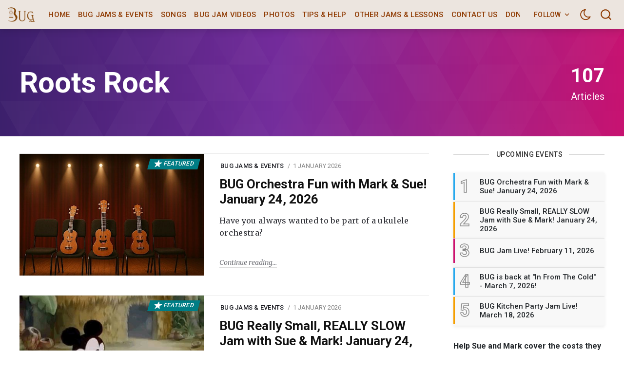

--- FILE ---
content_type: text/html; charset=utf-8
request_url: https://bytownukulele.ca/tag/roots-rock/
body_size: 16771
content:
<!DOCTYPE html>
<!--
    Design by:
    ——————————
        GODO FREDO
        ✉ https://godofredo.ninja
        ✎ @GodoFredoNinja
        ✈ Lima - Perú
-->
<html lang="en" data-theme="light">
<head>
    <meta charset="utf-8" />
    <meta http-equiv="X-UA-Compatible" content="IE=edge" />
    <title>roots rock - Bytown Ukulele Group</title>
    <meta name="HandheldFriendly" content="True" />
    <meta name="viewport" content="width=device-width, initial-scale=1">
    <link href="https://fonts.googleapis.com/css?family=Roboto:300,400,400i,500,700&display=swap" rel="stylesheet">
    <link href="https://fonts.googleapis.com/css?family=Merriweather:400,400i,700&display=swap" rel="stylesheet">
    <link rel="stylesheet" type="text/css" href="https://cdn.datatables.net/1.10.22/css/jquery.dataTables.css">
    <link rel="stylesheet" type="text/css" href="/assets/styles/main.css?v=e50321b783"/>
    <link rel="stylesheet" type="text/css" href="/assets/styles/custom.css?v=e50321b783"/>

    <link rel="icon" href="/favicon.png" type="image/png" />
    <link rel="canonical" href="https://bytownukulele.ca/tag/roots-rock/" />
    <meta name="referrer" content="no-referrer-when-downgrade" />
    <link rel="next" href="https://bytownukulele.ca/tag/roots-rock/page/2/" />
    
    <meta property="og:site_name" content="Bytown Ukulele Group" />
    <meta property="og:type" content="website" />
    <meta property="og:title" content="roots rock - Bytown Ukulele Group" />
    <meta property="og:description" content="The Bytown Ukulele Group (BUG) is one of the largest ukulele groups in Canada.  BUG meets monthly at Red Bird Live Music, 1165 Bank St., Ottawa, Ontario." />
    <meta property="og:url" content="https://bytownukulele.ca/tag/roots-rock/" />
    <meta property="og:image" content="https://bytownukulele.ca/content/images/2020/12/bug-at-lansdown.jpg" />
    <meta property="article:publisher" content="https://www.facebook.com/groups/109137109114053" />
    <meta name="twitter:card" content="summary_large_image" />
    <meta name="twitter:title" content="roots rock - Bytown Ukulele Group" />
    <meta name="twitter:description" content="The Bytown Ukulele Group (BUG) is one of the largest ukulele groups in Canada.  BUG meets monthly at Red Bird Live Music, 1165 Bank St., Ottawa, Ontario." />
    <meta name="twitter:url" content="https://bytownukulele.ca/tag/roots-rock/" />
    <meta name="twitter:image" content="https://bytownukulele.ca/content/images/2020/12/bug-at-lansdown.jpg" />
    <meta property="og:image:width" content="2048" />
    <meta property="og:image:height" content="1365" />
    
    <script type="application/ld+json">
{
    "@context": "https://schema.org",
    "@type": "Series",
    "publisher": {
        "@type": "Organization",
        "name": "Bytown Ukulele Group",
        "url": "https://bytownukulele.ca/",
        "logo": {
            "@type": "ImageObject",
            "url": "https://bytownukulele.ca/content/images/2020/12/menu-logo-bug.png"
        }
    },
    "url": "https://bytownukulele.ca/tag/roots-rock/",
    "name": "roots rock",
    "mainEntityOfPage": {
        "@type": "WebPage",
        "@id": "https://bytownukulele.ca/"
    }
}
    </script>

    <meta name="generator" content="Ghost 4.48" />
    <link rel="alternate" type="application/rss+xml" title="Bytown Ukulele Group" href="https://bytownukulele.ca/rss/" />
    
    <script defer src="/public/cards.min.js?v=e50321b783"></script>
    <link rel="stylesheet" type="text/css" href="/public/cards.min.css?v=e50321b783">
    <!-- Global site tag (gtag.js) - Google Analytics -->
<script async src="https://www.googletagmanager.com/gtag/js?id=UA-30670885-1"></script>
<script>
  window.dataLayer = window.dataLayer || [];
  function gtag(){dataLayer.push(arguments);}
  gtag('js', new Date());

  gtag('config', 'UA-30670885-1');
</script>
<style>:root {--ghost-accent-color: #15171A;}</style>

    <script>
        if (typeof(Storage) !== 'undefined') {
            var selectTheme = localStorage.getItem('selected-theme');
            if (selectTheme === 'dark') {
                document.documentElement.setAttribute('data-theme', 'dark')
            } else if (selectTheme === 'light') {
                document.documentElement.setAttribute('data-theme', 'light');
            }
        }
    </script>
</head>
<body class="is-tag">

    <div class="site-wrapper u-flexColumnTop">
        <header class="header u-sizeFullWidth u-flexCenter">
    <div class="header-wrap u-relative u-flexCenter u-flex--1">
        <a class="header-logo u-inlineBlock u-flex0" href="https://bytownukulele.ca">
                <img src="/content/images/size/w300/2020/12/menu-logo-bug.png" alt="Bytown Ukulele Group"/>
        </a>

        <nav class="mainMenu u-flex u-flex1 u-paddingLeft20 u-flexCenter u-hide-before-lg">
            <ul class="nav">
    <li class="nav-home"><a href="https://bytownukulele.ca/">Home</a></li>
    <li class="nav-bug-jams-events"><a href="https://bytownukulele.ca/events/">BUG Jams &amp; Events</a></li>
    <li class="nav-songs"><a href="https://bytownukulele.ca/songs/">Songs</a></li>
    <li class="nav-bug-jam-videos"><a href="https://bytownukulele.ca/jam-videos/">BUG Jam Videos</a></li>
    <li class="nav-photos"><a href="https://bytownukulele.ca/photos/">Photos</a></li>
    <li class="nav-tips-help"><a href="https://bytownukulele.ca/tips-help/">Tips &amp; Help</a></li>
    <li class="nav-other-jams-lessons"><a href="https://bytownukulele.ca/other-jams-and-lessons/">Other Jams &amp; Lessons</a></li>
    <li class="nav-contact-us"><a href="https://bytownukulele.ca/about/">Contact Us</a></li>
    <li class="nav-donate"><a href="https://www.paypal.com/donate/?hosted_button_id=UWA9UJ8BMNXVW">Donate</a></li>
</ul>

        </nav>

        <ul class="header-left u-flex0 u-flex u-flexEnd u-unstyled">
            <li class="dropdown u-hide-before-lg u-relative">
                <div class="hla u-fontSizeSmaller">Follow <svg class="icon icon--s top2"><use xlink:href="#icon-arrow"></use></svg></div>

                <div class="header-dropdown-menu drop-content u-absolute">
                    <div class="header-social-media drop-border js-social-media u-flex u-marginBottom30 u-paddingBottom20">
                        <a href="https://www.facebook.com/groups/109137109114053" title="Facebook groups/109137109114053" target="_blank" rel="noopener noreferrer"><svg class="icon"><use xlink:href="#icon-facebook"></use></svg></a>
                        
                    </div>

                </div>
            </li>

            <li><div class="js-dark-mode hla header-dark-mode">
                <svg class="icon icon--m icon--moon top2"><use xlink:href="#icon-moon"></use></svg>
                <svg class="icon icon--m icon--sunny top2 u-hide"><use xlink:href="#icon-sunny"></use></svg>
            </div></li>


            <li class="js-search-open search-toggle u-relative u-hide"><div class="hla"><svg class="icon icon--m top2"><use xlink:href="#icon-search"></use></svg></div></li>
            <li class="u-hide-after-lg" style="margin-right:-10px"><div class="hla menu-burger js-menu-toggle u-relative"><span></span><span></span><span></span></div></li>
        </ul>
    </div>
</header>

<aside class="sideNav u-absolute0 u-hide-after-lg">
    <div class="sideNav-wrap u-absolute0">
        <nav class="sideNav-item sideNav-menu u-fontSizeBase">
            <ul class="nav">
    <li class="nav-home"><a href="https://bytownukulele.ca/">Home</a></li>
    <li class="nav-bug-jams-events"><a href="https://bytownukulele.ca/events/">BUG Jams &amp; Events</a></li>
    <li class="nav-songs"><a href="https://bytownukulele.ca/songs/">Songs</a></li>
    <li class="nav-bug-jam-videos"><a href="https://bytownukulele.ca/jam-videos/">BUG Jam Videos</a></li>
    <li class="nav-photos"><a href="https://bytownukulele.ca/photos/">Photos</a></li>
    <li class="nav-tips-help"><a href="https://bytownukulele.ca/tips-help/">Tips &amp; Help</a></li>
    <li class="nav-other-jams-lessons"><a href="https://bytownukulele.ca/other-jams-and-lessons/">Other Jams &amp; Lessons</a></li>
    <li class="nav-contact-us"><a href="https://bytownukulele.ca/about/">Contact Us</a></li>
    <li class="nav-donate"><a href="https://www.paypal.com/donate/?hosted_button_id=UWA9UJ8BMNXVW">Donate</a></li>
</ul>

        </nav>


        <div class="sideNav-item sideNav-follow u-flex u-flexContentAround js-social-media">
            <a title="Facebook groups/109137109114053" href="https://www.facebook.com/groups/109137109114053" target="_blank" rel="noopener noreferrer"><svg class="icon"><use xlink:href="#icon-facebook"></use></svg></a>
            
        </div>
    </div>
</aside>
        <main class="site-main pb4">




<div class="site-category u-bgGradient u-relative u-textAlignCenter u-flexCenter u-marginBottom30 u-textColorWhite">
        <img class="u-absolute u-image zindex2 u-block blur-up" src="/assets/images/tag-bg.svg?v=e50321b783" alt="Background of Tag">

    <div class="site-category-body u-relative extreme-container zindex3 u-fontSize20 u-flexCenter u-block-before-lg">
        <div class="site-category-header u-flex1">
            <h1 class="site-category-title u-fontSizeJumbo u-md-fontSize36 u-textCapitalize u-textColorWhite">roots rock</h1>
            
        </div>
        <div class="site-category-count u-flex0 u-marginTop30">
            <div class="u-textAlignCenter u-inlineBlock">
                <span class="site-category-post-count u-block u-fontSize40 u-md-fontSizeLarger u-fontWeightBold">107</span> Articles
            </div>
        </div>
    </div>
</div>


<section class="extreme-container">
    <div class="row">
    <div class="col col-left story-feed">
        <div class="story-feed-content">


                    


<hr class="hr-list">
<article class="story u-block-before-md u-flex u-relative">
    <a href="/events/bug-orchestra-session-with-mark-sue/" class="story-image u-relative u-overflowHidden u-bgGray image-hover">
            <img class="story-img u-absolute0 u-image u-block lazyload blur-up"
                src="/content/images/size/w600/2026/01/orchestra.JPG"
                srcset="/content/images/size/w30/2026/01/orchestra.JPG"
                data-srcset="/content/images/size/w300/2026/01/orchestra.JPG 300w,/content/images/size/w600/2026/01/orchestra.JPG 600w"
                data-sizes="(max-width: 1000px) 400px, 600px"
                alt="BUG Orchestra Fun with Mark &amp; Sue! January 24, 2026"
            />

        <span class="u-meta-featured  u-oblique u-absolute"><svg class="icon icon--s top2"><use xlink:href="#icon-star"></use></svg> Featured</span>
    </a>

    <div class="story-body u-flexColumn u-relative">
        <div class="flow-meta u-fontSize13 text-muted">

    
        <a href="/tag/events/" class="flow-meta-cat u-lineHeight1 u-fontWeightMedium u-textUppercase u-relative zindex4">BUG Jams &amp; Events</a>
        <span class="separate"></span>
    

    <span><time class="datetime u-textUppercase" datetime=" 2026-01-01 ">1 January 2026</time></span>
</div>

        <h2 class="story-title u-fontSize26 u-lineHeightTight title-hover"><a href="/events/bug-orchestra-session-with-mark-sue/" class="u-block">BUG Orchestra Fun with Mark &amp; Sue! January 24, 2026</a></h2>
        <div class="story-lower u-relative u-overflowHidden u-flexColumnTop"><a href="/events/bug-orchestra-session-with-mark-sue/" class="story-excerpt u-block">Have you always wanted to be part of a ukulele orchestra?</a></div>
        <footer class="story-footer u-fontSizeSmaller"><a href="/events/bug-orchestra-session-with-mark-sue/" class="more-link">Continue reading</a></footer>
    </div>
</article>

                    


<hr class="hr-list">
<article class="story u-block-before-md u-flex u-relative">
    <a href="/events/bug-really-small-really-slow-jam-with-sue-mark-january-24-2026/" class="story-image u-relative u-overflowHidden u-bgGray image-hover">
            <img class="story-img u-absolute0 u-image u-block lazyload blur-up"
                src="/content/images/size/w600/2026/01/slow-jam-mickey.jpg"
                srcset="/content/images/size/w30/2026/01/slow-jam-mickey.jpg"
                data-srcset="/content/images/size/w300/2026/01/slow-jam-mickey.jpg 300w,/content/images/size/w600/2026/01/slow-jam-mickey.jpg 600w"
                data-sizes="(max-width: 1000px) 400px, 600px"
                alt="BUG Really Small, REALLY SLOW Jam with Sue &amp; Mark! January 24, 2026"
            />

        <span class="u-meta-featured  u-oblique u-absolute"><svg class="icon icon--s top2"><use xlink:href="#icon-star"></use></svg> Featured</span>
    </a>

    <div class="story-body u-flexColumn u-relative">
        <div class="flow-meta u-fontSize13 text-muted">

    
        <a href="/tag/events/" class="flow-meta-cat u-lineHeight1 u-fontWeightMedium u-textUppercase u-relative zindex4">BUG Jams &amp; Events</a>
        <span class="separate"></span>
    

    <span><time class="datetime u-textUppercase" datetime=" 2026-01-01 ">1 January 2026</time></span>
</div>

        <h2 class="story-title u-fontSize26 u-lineHeightTight title-hover"><a href="/events/bug-really-small-really-slow-jam-with-sue-mark-january-24-2026/" class="u-block">BUG Really Small, REALLY SLOW Jam with Sue &amp; Mark! January 24, 2026</a></h2>
        <div class="story-lower u-relative u-overflowHidden u-flexColumnTop"><a href="/events/bug-really-small-really-slow-jam-with-sue-mark-january-24-2026/" class="story-excerpt u-block">Beginners! Mark and I are holding a ukulele slow jam in our home. Come join us!</a></div>
        <footer class="story-footer u-fontSizeSmaller"><a href="/events/bug-really-small-really-slow-jam-with-sue-mark-january-24-2026/" class="more-link">Continue reading</a></footer>
    </div>
</article>

                    


<hr class="hr-list">
<article class="story u-block-before-md u-flex u-relative">
    <a href="/events/bug-jam-live-february-11-2026/" class="story-image u-relative u-overflowHidden u-bgGray image-hover">
            <img class="story-img u-absolute0 u-image u-block lazyload blur-up"
                src="/content/images/size/w600/2026/01/IMG_1639.JPG"
                srcset="/content/images/size/w30/2026/01/IMG_1639.JPG"
                data-srcset="/content/images/size/w300/2026/01/IMG_1639.JPG 300w,/content/images/size/w600/2026/01/IMG_1639.JPG 600w"
                data-sizes="(max-width: 1000px) 400px, 600px"
                alt="BUG Jam Live! February 11, 2026"
            />

        <span class="u-meta-featured  u-oblique u-absolute"><svg class="icon icon--s top2"><use xlink:href="#icon-star"></use></svg> Featured</span>
    </a>

    <div class="story-body u-flexColumn u-relative">
        <div class="flow-meta u-fontSize13 text-muted">

    
        <a href="/tag/bug-jam-02-26/" class="flow-meta-cat u-lineHeight1 u-fontWeightMedium u-textUppercase u-relative zindex4">BUG Jam 02/26</a>
        <span class="separate"></span>
    

    <span><time class="datetime u-textUppercase" datetime=" 2026-01-01 ">1 January 2026</time></span>
</div>

        <h2 class="story-title u-fontSize26 u-lineHeightTight title-hover"><a href="/events/bug-jam-live-february-11-2026/" class="u-block">BUG Jam Live! February 11, 2026</a></h2>
        <div class="story-lower u-relative u-overflowHidden u-flexColumnTop"><a href="/events/bug-jam-live-february-11-2026/" class="story-excerpt u-block">Join us for an evening of ukulele songs and revelry! It's FUN and you don’t need to be any good.</a></div>
        <footer class="story-footer u-fontSizeSmaller"><a href="/events/bug-jam-live-february-11-2026/" class="more-link">Continue reading</a></footer>
    </div>
</article>

                    


<hr class="hr-list">
<article class="story u-block-before-md u-flex u-relative">
    <a href="/events/bug-is-back-at-in-from-the-cold-march-7-2026/" class="story-image u-relative u-overflowHidden u-bgGray image-hover">
            <img class="story-img u-absolute0 u-image u-block lazyload blur-up"
                src="/content/images/size/w600/2026/01/DSC_0523.jpg"
                srcset="/content/images/size/w30/2026/01/DSC_0523.jpg"
                data-srcset="/content/images/size/w300/2026/01/DSC_0523.jpg 300w,/content/images/size/w600/2026/01/DSC_0523.jpg 600w"
                data-sizes="(max-width: 1000px) 400px, 600px"
                alt="BUG is back at &quot;In From The Cold&quot; - March 7, 2026!"
            />

        <span class="u-meta-featured  u-oblique u-absolute"><svg class="icon icon--s top2"><use xlink:href="#icon-star"></use></svg> Featured</span>
    </a>

    <div class="story-body u-flexColumn u-relative">
        <div class="flow-meta u-fontSize13 text-muted">

    
        <a href="/tag/bug-jam-07-03-26/" class="flow-meta-cat u-lineHeight1 u-fontWeightMedium u-textUppercase u-relative zindex4">BUG Jam 07/03/26</a>
        <span class="separate"></span>
    

    <span><time class="datetime u-textUppercase" datetime=" 2026-01-01 ">1 January 2026</time></span>
</div>

        <h2 class="story-title u-fontSize26 u-lineHeightTight title-hover"><a href="/events/bug-is-back-at-in-from-the-cold-march-7-2026/" class="u-block">BUG is back at &quot;In From The Cold&quot; - March 7, 2026!</a></h2>
        <div class="story-lower u-relative u-overflowHidden u-flexColumnTop"><a href="/events/bug-is-back-at-in-from-the-cold-march-7-2026/" class="story-excerpt u-block">This has been a favourite BUG outing since 2011!</a></div>
        <footer class="story-footer u-fontSizeSmaller"><a href="/events/bug-is-back-at-in-from-the-cold-march-7-2026/" class="more-link">Continue reading</a></footer>
    </div>
</article>

                    


<hr class="hr-list">
<article class="story u-block-before-md u-flex u-relative">
    <a href="/events/bug-kitchen-party-jam-live-march-18-2026/" class="story-image u-relative u-overflowHidden u-bgGray image-hover">
            <img class="story-img u-absolute0 u-image u-block lazyload blur-up"
                src="/content/images/size/w600/2026/01/Coming-Soon-April-1.jpg"
                srcset="/content/images/size/w30/2026/01/Coming-Soon-April-1.jpg"
                data-srcset="/content/images/size/w300/2026/01/Coming-Soon-April-1.jpg 300w,/content/images/size/w600/2026/01/Coming-Soon-April-1.jpg 600w"
                data-sizes="(max-width: 1000px) 400px, 600px"
                alt="BUG Kitchen Party Jam Live! March 18, 2026"
            />

        <span class="u-meta-featured  u-oblique u-absolute"><svg class="icon icon--s top2"><use xlink:href="#icon-star"></use></svg> Featured</span>
    </a>

    <div class="story-body u-flexColumn u-relative">
        <div class="flow-meta u-fontSize13 text-muted">

    
        <a href="/tag/bug-jam-03-26/" class="flow-meta-cat u-lineHeight1 u-fontWeightMedium u-textUppercase u-relative zindex4">BUG Jam 03/26</a>
        <span class="separate"></span>
    

    <span><time class="datetime u-textUppercase" datetime=" 2026-01-01 ">1 January 2026</time></span>
</div>

        <h2 class="story-title u-fontSize26 u-lineHeightTight title-hover"><a href="/events/bug-kitchen-party-jam-live-march-18-2026/" class="u-block">BUG Kitchen Party Jam Live! March 18, 2026</a></h2>
        <div class="story-lower u-relative u-overflowHidden u-flexColumnTop"><a href="/events/bug-kitchen-party-jam-live-march-18-2026/" class="story-excerpt u-block">Join us for an evening of ukulele songs and shenanigans! It's FUN and you don’t need to be any good.</a></div>
        <footer class="story-footer u-fontSizeSmaller"><a href="/events/bug-kitchen-party-jam-live-march-18-2026/" class="more-link">Continue reading</a></footer>
    </div>
</article>

                    


<hr class="hr-list">
<article class="story u-block-before-md u-flex u-relative">
    <a href="/events/bug-jam-live-april-15-2026/" class="story-image u-relative u-overflowHidden u-bgGray image-hover">
            <img class="story-img u-absolute0 u-image u-block lazyload blur-up"
                src="/content/images/size/w600/2026/01/images-e.jpg"
                srcset="/content/images/size/w30/2026/01/images-e.jpg"
                data-srcset="/content/images/size/w300/2026/01/images-e.jpg 300w,/content/images/size/w600/2026/01/images-e.jpg 600w"
                data-sizes="(max-width: 1000px) 400px, 600px"
                alt="BUG Jam Live! April 15, 2026"
            />

        <span class="u-meta-featured  u-oblique u-absolute"><svg class="icon icon--s top2"><use xlink:href="#icon-star"></use></svg> Featured</span>
    </a>

    <div class="story-body u-flexColumn u-relative">
        <div class="flow-meta u-fontSize13 text-muted">

    
        <a href="/tag/bug-jam-04-26/" class="flow-meta-cat u-lineHeight1 u-fontWeightMedium u-textUppercase u-relative zindex4">BUG Jam  04/26</a>
        <span class="separate"></span>
    

    <span><time class="datetime u-textUppercase" datetime=" 2026-01-01 ">1 January 2026</time></span>
</div>

        <h2 class="story-title u-fontSize26 u-lineHeightTight title-hover"><a href="/events/bug-jam-live-april-15-2026/" class="u-block">BUG Jam Live! April 15, 2026</a></h2>
        <div class="story-lower u-relative u-overflowHidden u-flexColumnTop"><a href="/events/bug-jam-live-april-15-2026/" class="story-excerpt u-block"></a></div>
        <footer class="story-footer u-fontSizeSmaller"><a href="/events/bug-jam-live-april-15-2026/" class="more-link">Continue reading</a></footer>
    </div>
</article>

                    


<hr class="hr-list">
<article class="story u-block-before-md u-flex u-relative">
    <a href="/photos/bug-jam-live-photos-december-2025/" class="story-image u-relative u-overflowHidden u-bgGray image-hover">
            <img class="story-img u-absolute0 u-image u-block lazyload blur-up"
                src="/content/images/size/w600/2025/12/1000010195-1.jpg"
                srcset="/content/images/size/w30/2025/12/1000010195-1.jpg"
                data-srcset="/content/images/size/w300/2025/12/1000010195-1.jpg 300w,/content/images/size/w600/2025/12/1000010195-1.jpg 600w"
                data-sizes="(max-width: 1000px) 400px, 600px"
                alt="BUG Jam Live! Photos - December 2025"
            />

        <span class="u-meta-featured  u-oblique u-absolute"><svg class="icon icon--s top2"><use xlink:href="#icon-star"></use></svg> Featured</span>
    </a>

    <div class="story-body u-flexColumn u-relative">
        <div class="flow-meta u-fontSize13 text-muted">

    
        <a href="/tag/photos/" class="flow-meta-cat u-lineHeight1 u-fontWeightMedium u-textUppercase u-relative zindex4">Photos</a>
        <span class="separate"></span>
    

    <span><time class="datetime u-textUppercase" datetime=" 2025-12-10 ">10 December 2025</time></span>
</div>

        <h2 class="story-title u-fontSize26 u-lineHeightTight title-hover"><a href="/photos/bug-jam-live-photos-december-2025/" class="u-block">BUG Jam Live! Photos - December 2025</a></h2>
        <div class="story-lower u-relative u-overflowHidden u-flexColumnTop"><a href="/photos/bug-jam-live-photos-december-2025/" class="story-excerpt u-block">So much ukulele fun on a beautiful, snowy winter night! Fabulous festive outfits, a terrific dessert buffet, and outstanding, enthusiastic singing from all of you!</a></div>
        <footer class="story-footer u-fontSizeSmaller"><a href="/photos/bug-jam-live-photos-december-2025/" class="more-link">Continue reading</a></footer>
    </div>
</article>

                    


<hr class="hr-list">
<article class="story u-block-before-md u-flex u-relative">
    <a href="/photos/bug-jam-live-red-bird-april-2025-2/" class="story-image u-relative u-overflowHidden u-bgGray image-hover">
            <img class="story-img u-absolute0 u-image u-block lazyload blur-up"
                src="/content/images/size/w600/2025/04/PXL_20250417_015807228-1.jpg"
                srcset="/content/images/size/w30/2025/04/PXL_20250417_015807228-1.jpg"
                data-srcset="/content/images/size/w300/2025/04/PXL_20250417_015807228-1.jpg 300w,/content/images/size/w600/2025/04/PXL_20250417_015807228-1.jpg 600w"
                data-sizes="(max-width: 1000px) 400px, 600px"
                alt="BUG Jam Live @ Red Bird April 2025"
            />

        <span class="u-meta-featured  u-oblique u-absolute"><svg class="icon icon--s top2"><use xlink:href="#icon-star"></use></svg> Featured</span>
    </a>

    <div class="story-body u-flexColumn u-relative">
        <div class="flow-meta u-fontSize13 text-muted">

    
        <a href="/tag/photos/" class="flow-meta-cat u-lineHeight1 u-fontWeightMedium u-textUppercase u-relative zindex4">Photos</a>
        <span class="separate"></span>
    

    <span><time class="datetime u-textUppercase" datetime=" 2025-04-17 ">17 April 2025</time></span>
</div>

        <h2 class="story-title u-fontSize26 u-lineHeightTight title-hover"><a href="/photos/bug-jam-live-red-bird-april-2025-2/" class="u-block">BUG Jam Live @ Red Bird April 2025</a></h2>
        <div class="story-lower u-relative u-overflowHidden u-flexColumnTop"><a href="/photos/bug-jam-live-red-bird-april-2025-2/" class="story-excerpt u-block"></a></div>
        <footer class="story-footer u-fontSizeSmaller"><a href="/photos/bug-jam-live-red-bird-april-2025-2/" class="more-link">Continue reading</a></footer>
    </div>
</article>

                    


<hr class="hr-list">
<article class="story u-block-before-md u-flex u-relative">
    <a href="/songs/love-is-a-rose/" class="story-image u-relative u-overflowHidden u-bgGray image-hover">
            <div class="u-absolute0 u-bgCover u-block" style="background-image:url(/assets/images/not-image.jpg?v=e50321b783)"></div>

        
    </a>

    <div class="story-body u-flexColumn u-relative">
        <div class="flow-meta u-fontSize13 text-muted">

    
        <a href="/tag/songs/" class="flow-meta-cat u-lineHeight1 u-fontWeightMedium u-textUppercase u-relative zindex4">Songs</a>
        <span class="separate"></span>
    

    <span><time class="datetime u-textUppercase" datetime=" 2024-06-26 ">26 June 2024</time></span>
</div>

        <h2 class="story-title u-fontSize26 u-lineHeightTight title-hover"><a href="/songs/love-is-a-rose/" class="u-block">Love Is A Rose</a></h2>
        <div class="story-lower u-relative u-overflowHidden u-flexColumnTop"><a href="/songs/love-is-a-rose/" class="story-excerpt u-block">"Love Is a Rose" is a song written and composed by Canadian singer-songwriter, Neil Young. It first became popular in 1975 when Linda Ronstadt had a country hit with her version.</a></div>
        <footer class="story-footer u-fontSizeSmaller"><a href="/songs/love-is-a-rose/" class="more-link">Continue reading</a></footer>
    </div>
</article>

                    


<hr class="hr-list">
<article class="story u-block-before-md u-flex u-relative">
    <a href="/songs/when-i-go-away/" class="story-image u-relative u-overflowHidden u-bgGray image-hover">
            <div class="u-absolute0 u-bgCover u-block" style="background-image:url(/assets/images/not-image.jpg?v=e50321b783)"></div>

        
    </a>

    <div class="story-body u-flexColumn u-relative">
        <div class="flow-meta u-fontSize13 text-muted">

    
        <a href="/tag/songs/" class="flow-meta-cat u-lineHeight1 u-fontWeightMedium u-textUppercase u-relative zindex4">Songs</a>
        <span class="separate"></span>
    

    <span><time class="datetime u-textUppercase" datetime=" 2023-07-15 ">15 July 2023</time></span>
</div>

        <h2 class="story-title u-fontSize26 u-lineHeightTight title-hover"><a href="/songs/when-i-go-away/" class="u-block">When I Go Away</a></h2>
        <div class="story-lower u-relative u-overflowHidden u-flexColumnTop"><a href="/songs/when-i-go-away/" class="story-excerpt u-block">"When I Go Away" was written by Larry Campbell in 2003, loosely based on a traditional folk dirge. The songs was covered by Levon Helm on his 2009 album "Electric Dirt" which was produced by Campbell.</a></div>
        <footer class="story-footer u-fontSizeSmaller"><a href="/songs/when-i-go-away/" class="more-link">Continue reading</a></footer>
    </div>
</article>

                    


<hr class="hr-list">
<article class="story u-block-before-md u-flex u-relative">
    <a href="/songs/jesus-etc/" class="story-image u-relative u-overflowHidden u-bgGray image-hover">
            <div class="u-absolute0 u-bgCover u-block" style="background-image:url(/assets/images/not-image.jpg?v=e50321b783)"></div>

        
    </a>

    <div class="story-body u-flexColumn u-relative">
        <div class="flow-meta u-fontSize13 text-muted">

    
        <a href="/tag/songs/" class="flow-meta-cat u-lineHeight1 u-fontWeightMedium u-textUppercase u-relative zindex4">Songs</a>
        <span class="separate"></span>
    

    <span><time class="datetime u-textUppercase" datetime=" 2023-06-26 ">26 June 2023</time></span>
</div>

        <h2 class="story-title u-fontSize26 u-lineHeightTight title-hover"><a href="/songs/jesus-etc/" class="u-block">Jesus, Etc.</a></h2>
        <div class="story-lower u-relative u-overflowHidden u-flexColumnTop"><a href="/songs/jesus-etc/" class="story-excerpt u-block">"Jesus, Etc." is from the fourth studio album by American rock band Wilco, first released commercially on April 23, 2002, though released on the band's website on September 18, 2001.</a></div>
        <footer class="story-footer u-fontSizeSmaller"><a href="/songs/jesus-etc/" class="more-link">Continue reading</a></footer>
    </div>
</article>

                    


<hr class="hr-list">
<article class="story u-block-before-md u-flex u-relative">
    <a href="/songs/california-stars/" class="story-image u-relative u-overflowHidden u-bgGray image-hover">
            <div class="u-absolute0 u-bgCover u-block" style="background-image:url(/assets/images/not-image.jpg?v=e50321b783)"></div>

        
    </a>

    <div class="story-body u-flexColumn u-relative">
        <div class="flow-meta u-fontSize13 text-muted">

    
        <a href="/tag/songs/" class="flow-meta-cat u-lineHeight1 u-fontWeightMedium u-textUppercase u-relative zindex4">Songs</a>
        <span class="separate"></span>
    

    <span><time class="datetime u-textUppercase" datetime=" 2023-05-04 ">4 May 2023</time></span>
</div>

        <h2 class="story-title u-fontSize26 u-lineHeightTight title-hover"><a href="/songs/california-stars/" class="u-block">California Stars</a></h2>
        <div class="story-lower u-relative u-overflowHidden u-flexColumnTop"><a href="/songs/california-stars/" class="story-excerpt u-block">"California Stars" is from the 1998 album "Mermaid Avenue" of previously unheard lyrics written by American folk singer Woody Guthrie, put to music written and performed by British singer Billy Bragg and the American band Wilco.</a></div>
        <footer class="story-footer u-fontSizeSmaller"><a href="/songs/california-stars/" class="more-link">Continue reading</a></footer>
    </div>
</article>

                    


<hr class="hr-list">
<article class="story u-block-before-md u-flex u-relative">
    <a href="/songs/ramblin-man/" class="story-image u-relative u-overflowHidden u-bgGray image-hover">
            <div class="u-absolute0 u-bgCover u-block" style="background-image:url(/assets/images/not-image.jpg?v=e50321b783)"></div>

        
    </a>

    <div class="story-body u-flexColumn u-relative">
        <div class="flow-meta u-fontSize13 text-muted">

    
        <a href="/tag/songs/" class="flow-meta-cat u-lineHeight1 u-fontWeightMedium u-textUppercase u-relative zindex4">Songs</a>
        <span class="separate"></span>
    

    <span><time class="datetime u-textUppercase" datetime=" 2023-01-03 ">3 January 2023</time></span>
</div>

        <h2 class="story-title u-fontSize26 u-lineHeightTight title-hover"><a href="/songs/ramblin-man/" class="u-block">Ramblin&#x27; Man</a></h2>
        <div class="story-lower u-relative u-overflowHidden u-flexColumnTop"><a href="/songs/ramblin-man/" class="story-excerpt u-block">"Ramblin Man" is a song by American rock band The Allman Brothers Band, released in August 1973 as the lead single from the group's fourth studio album, Brothers and Sisters (1973). Written and sung by guitarist Dickey Betts, the song was inspired by a 1951 song of the same name by Hank Williams.</a></div>
        <footer class="story-footer u-fontSizeSmaller"><a href="/songs/ramblin-man/" class="more-link">Continue reading</a></footer>
    </div>
</article>

                    


<hr class="hr-list">
<article class="story u-block-before-md u-flex u-relative">
    <a href="/songs/merry-christmas-from-the-family/" class="story-image u-relative u-overflowHidden u-bgGray image-hover">
            <div class="u-absolute0 u-bgCover u-block" style="background-image:url(/assets/images/not-image.jpg?v=e50321b783)"></div>

        
    </a>

    <div class="story-body u-flexColumn u-relative">
        <div class="flow-meta u-fontSize13 text-muted">

    
        <a href="/tag/songs/" class="flow-meta-cat u-lineHeight1 u-fontWeightMedium u-textUppercase u-relative zindex4">Songs</a>
        <span class="separate"></span>
    

    <span><time class="datetime u-textUppercase" datetime=" 2022-12-02 ">2 December 2022</time></span>
</div>

        <h2 class="story-title u-fontSize26 u-lineHeightTight title-hover"><a href="/songs/merry-christmas-from-the-family/" class="u-block">Merry Christmas From The Family</a></h2>
        <div class="story-lower u-relative u-overflowHidden u-flexColumnTop"><a href="/songs/merry-christmas-from-the-family/" class="story-excerpt u-block">'"Merry Christmas from the Family" is a holiday song written by alternative country artist Robert Earl Keen.</a></div>
        <footer class="story-footer u-fontSizeSmaller"><a href="/songs/merry-christmas-from-the-family/" class="more-link">Continue reading</a></footer>
    </div>
</article>

                    


<hr class="hr-list">
<article class="story u-block-before-md u-flex u-relative">
    <a href="/songs/abracadabra/" class="story-image u-relative u-overflowHidden u-bgGray image-hover">
            <div class="u-absolute0 u-bgCover u-block" style="background-image:url(/assets/images/not-image.jpg?v=e50321b783)"></div>

        
    </a>

    <div class="story-body u-flexColumn u-relative">
        <div class="flow-meta u-fontSize13 text-muted">

    
        <a href="/tag/songs/" class="flow-meta-cat u-lineHeight1 u-fontWeightMedium u-textUppercase u-relative zindex4">Songs</a>
        <span class="separate"></span>
    

    <span><time class="datetime u-textUppercase" datetime=" 2021-07-30 ">30 July 2021</time></span>
</div>

        <h2 class="story-title u-fontSize26 u-lineHeightTight title-hover"><a href="/songs/abracadabra/" class="u-block">Abracadabra</a></h2>
        <div class="story-lower u-relative u-overflowHidden u-flexColumnTop"><a href="/songs/abracadabra/" class="story-excerpt u-block">"Abracadabra" is a song by American rock group Steve Miller Band, written by Steve Miller. The song was released as the first single from the 1982 album of the same name the same year.</a></div>
        <footer class="story-footer u-fontSizeSmaller"><a href="/songs/abracadabra/" class="more-link">Continue reading</a></footer>
    </div>
</article>

                    


<hr class="hr-list">
<article class="story u-block-before-md u-flex u-relative">
    <a href="/songs/dont-let-us-get-sick/" class="story-image u-relative u-overflowHidden u-bgGray image-hover">
            <div class="u-absolute0 u-bgCover u-block" style="background-image:url(/assets/images/not-image.jpg?v=e50321b783)"></div>

        
    </a>

    <div class="story-body u-flexColumn u-relative">
        <div class="flow-meta u-fontSize13 text-muted">

    
        <a href="/tag/songs/" class="flow-meta-cat u-lineHeight1 u-fontWeightMedium u-textUppercase u-relative zindex4">Songs</a>
        <span class="separate"></span>
    

    <span><time class="datetime u-textUppercase" datetime=" 2020-04-21 ">21 April 2020</time></span>
</div>

        <h2 class="story-title u-fontSize26 u-lineHeightTight title-hover"><a href="/songs/dont-let-us-get-sick/" class="u-block">Don&#x27;t Let Us Get Sick</a></h2>
        <div class="story-lower u-relative u-overflowHidden u-flexColumnTop"><a href="/songs/dont-let-us-get-sick/" class="story-excerpt u-block">American singer-songwriter, Warren Zevon, included “Don’t Let Us Get Sick” on his 2000 album, Life’ll Kill Ya.</a></div>
        <footer class="story-footer u-fontSizeSmaller"><a href="/songs/dont-let-us-get-sick/" class="more-link">Continue reading</a></footer>
    </div>
</article>

                    


<hr class="hr-list">
<article class="story u-block-before-md u-flex u-relative">
    <a href="/songs/aragon-mill/" class="story-image u-relative u-overflowHidden u-bgGray image-hover">
            <div class="u-absolute0 u-bgCover u-block" style="background-image:url(/assets/images/not-image.jpg?v=e50321b783)"></div>

        
    </a>

    <div class="story-body u-flexColumn u-relative">
        <div class="flow-meta u-fontSize13 text-muted">

    
        <a href="/tag/songs/" class="flow-meta-cat u-lineHeight1 u-fontWeightMedium u-textUppercase u-relative zindex4">Songs</a>
        <span class="separate"></span>
    

    <span><time class="datetime u-textUppercase" datetime=" 2020-03-05 ">5 March 2020</time></span>
</div>

        <h2 class="story-title u-fontSize26 u-lineHeightTight title-hover"><a href="/songs/aragon-mill/" class="u-block">Aragon Mill</a></h2>
        <div class="story-lower u-relative u-overflowHidden u-flexColumnTop"><a href="/songs/aragon-mill/" class="story-excerpt u-block">DOWNLOAD THE SONGSHEETAragon Mill (WORD) Aragon Mill (PDF) See a cover/adaptation of this song which was retitled "Belfast Mill" on our SONGS page. Si</a></div>
        <footer class="story-footer u-fontSizeSmaller"><a href="/songs/aragon-mill/" class="more-link">Continue reading</a></footer>
    </div>
</article>

                    


<hr class="hr-list">
<article class="story u-block-before-md u-flex u-relative">
    <a href="/songs/early-morning-rain/" class="story-image u-relative u-overflowHidden u-bgGray image-hover">
            <div class="u-absolute0 u-bgCover u-block" style="background-image:url(/assets/images/not-image.jpg?v=e50321b783)"></div>

        
    </a>

    <div class="story-body u-flexColumn u-relative">
        <div class="flow-meta u-fontSize13 text-muted">

    
        <a href="/tag/songs/" class="flow-meta-cat u-lineHeight1 u-fontWeightMedium u-textUppercase u-relative zindex4">Songs</a>
        <span class="separate"></span>
    

    <span><time class="datetime u-textUppercase" datetime=" 2019-10-27 ">27 October 2019</time></span>
</div>

        <h2 class="story-title u-fontSize26 u-lineHeightTight title-hover"><a href="/songs/early-morning-rain/" class="u-block">Early Morning Rain</a></h2>
        <div class="story-lower u-relative u-overflowHidden u-flexColumnTop"><a href="/songs/early-morning-rain/" class="story-excerpt u-block">"Early Morning Rain" is a song written by Gordon Lightfoot in the summer of 1964.</a></div>
        <footer class="story-footer u-fontSizeSmaller"><a href="/songs/early-morning-rain/" class="more-link">Continue reading</a></footer>
    </div>
</article>

                    


<hr class="hr-list">
<article class="story u-block-before-md u-flex u-relative">
    <a href="/songs/for-what-its-worth/" class="story-image u-relative u-overflowHidden u-bgGray image-hover">
            <div class="u-absolute0 u-bgCover u-block" style="background-image:url(/assets/images/not-image.jpg?v=e50321b783)"></div>

        
    </a>

    <div class="story-body u-flexColumn u-relative">
        <div class="flow-meta u-fontSize13 text-muted">

    
        <a href="/tag/songs/" class="flow-meta-cat u-lineHeight1 u-fontWeightMedium u-textUppercase u-relative zindex4">Songs</a>
        <span class="separate"></span>
    

    <span><time class="datetime u-textUppercase" datetime=" 2019-09-05 ">5 September 2019</time></span>
</div>

        <h2 class="story-title u-fontSize26 u-lineHeightTight title-hover"><a href="/songs/for-what-its-worth/" class="u-block">For What It&#x27;s Worth</a></h2>
        <div class="story-lower u-relative u-overflowHidden u-flexColumnTop"><a href="/songs/for-what-its-worth/" class="story-excerpt u-block">"For What It's Worth" is a song written by Stephen Stills and recorded by Buffalo Springfield in 1966.</a></div>
        <footer class="story-footer u-fontSizeSmaller"><a href="/songs/for-what-its-worth/" class="more-link">Continue reading</a></footer>
    </div>
</article>

                    


<hr class="hr-list">
<article class="story u-block-before-md u-flex u-relative">
    <a href="/songs/i-just-want-to-dance-with-you/" class="story-image u-relative u-overflowHidden u-bgGray image-hover">
            <div class="u-absolute0 u-bgCover u-block" style="background-image:url(/assets/images/not-image.jpg?v=e50321b783)"></div>

        
    </a>

    <div class="story-body u-flexColumn u-relative">
        <div class="flow-meta u-fontSize13 text-muted">

    
        <a href="/tag/songs/" class="flow-meta-cat u-lineHeight1 u-fontWeightMedium u-textUppercase u-relative zindex4">Songs</a>
        <span class="separate"></span>
    

    <span><time class="datetime u-textUppercase" datetime=" 2019-02-01 ">1 February 2019</time></span>
</div>

        <h2 class="story-title u-fontSize26 u-lineHeightTight title-hover"><a href="/songs/i-just-want-to-dance-with-you/" class="u-block">I Just Want To Dance With You</a></h2>
        <div class="story-lower u-relative u-overflowHidden u-flexColumnTop"><a href="/songs/i-just-want-to-dance-with-you/" class="story-excerpt u-block">"I Just Want To Dance With You" was written by John Prine and Roger Cook and was first released by John Prine  in 1986 on his German Afternoons album. It was covered by The Wigs, Tamra Rosanes with John Prine, Hubbas, George Strait and other artists.</a></div>
        <footer class="story-footer u-fontSizeSmaller"><a href="/songs/i-just-want-to-dance-with-you/" class="more-link">Continue reading</a></footer>
    </div>
</article>

                    


<hr class="hr-list">
<article class="story u-block-before-md u-flex u-relative">
    <a href="/songs/christmas-all-over-again/" class="story-image u-relative u-overflowHidden u-bgGray image-hover">
            <div class="u-absolute0 u-bgCover u-block" style="background-image:url(/assets/images/not-image.jpg?v=e50321b783)"></div>

        
    </a>

    <div class="story-body u-flexColumn u-relative">
        <div class="flow-meta u-fontSize13 text-muted">

    
        <a href="/tag/songs/" class="flow-meta-cat u-lineHeight1 u-fontWeightMedium u-textUppercase u-relative zindex4">Songs</a>
        <span class="separate"></span>
    

    <span><time class="datetime u-textUppercase" datetime=" 2018-12-06 ">6 December 2018</time></span>
</div>

        <h2 class="story-title u-fontSize26 u-lineHeightTight title-hover"><a href="/songs/christmas-all-over-again/" class="u-block">Christmas All Over Again</a></h2>
        <div class="story-lower u-relative u-overflowHidden u-flexColumnTop"><a href="/songs/christmas-all-over-again/" class="story-excerpt u-block">"Christmas All Over Again" is a song by Tom Petty and the Heartbreakers released in 1992. The song is featured in the movies Home Alone 2: Lost In New York (1992) and Jingle All the Way (1996).</a></div>
        <footer class="story-footer u-fontSizeSmaller"><a href="/songs/christmas-all-over-again/" class="more-link">Continue reading</a></footer>
    </div>
</article>

                    


<hr class="hr-list">
<article class="story u-block-before-md u-flex u-relative">
    <a href="/songs/needle-and-the-damage-done/" class="story-image u-relative u-overflowHidden u-bgGray image-hover">
            <div class="u-absolute0 u-bgCover u-block" style="background-image:url(/assets/images/not-image.jpg?v=e50321b783)"></div>

        
    </a>

    <div class="story-body u-flexColumn u-relative">
        <div class="flow-meta u-fontSize13 text-muted">

    
        <a href="/tag/songs/" class="flow-meta-cat u-lineHeight1 u-fontWeightMedium u-textUppercase u-relative zindex4">Songs</a>
        <span class="separate"></span>
    

    <span><time class="datetime u-textUppercase" datetime=" 2018-09-09 ">9 September 2018</time></span>
</div>

        <h2 class="story-title u-fontSize26 u-lineHeightTight title-hover"><a href="/songs/needle-and-the-damage-done/" class="u-block">Needle and the Damage Done</a></h2>
        <div class="story-lower u-relative u-overflowHidden u-flexColumnTop"><a href="/songs/needle-and-the-damage-done/" class="story-excerpt u-block">"The Needle and the Damage Done" is a song by Neil Young that describes the destruction caused by the heroin addiction of musicians he knew. Though not specifically about him, the song was inspired by the heroin addiction of his friend and Crazy Horse bandmate Danny Whitten.</a></div>
        <footer class="story-footer u-fontSizeSmaller"><a href="/songs/needle-and-the-damage-done/" class="more-link">Continue reading</a></footer>
    </div>
</article>

                    


<hr class="hr-list">
<article class="story u-block-before-md u-flex u-relative">
    <a href="/songs/wayfaring-stranger/" class="story-image u-relative u-overflowHidden u-bgGray image-hover">
            <div class="u-absolute0 u-bgCover u-block" style="background-image:url(/assets/images/not-image.jpg?v=e50321b783)"></div>

        
    </a>

    <div class="story-body u-flexColumn u-relative">
        <div class="flow-meta u-fontSize13 text-muted">

    
        <a href="/tag/songs/" class="flow-meta-cat u-lineHeight1 u-fontWeightMedium u-textUppercase u-relative zindex4">Songs</a>
        <span class="separate"></span>
    

    <span><time class="datetime u-textUppercase" datetime=" 2018-04-05 ">5 April 2018</time></span>
</div>

        <h2 class="story-title u-fontSize26 u-lineHeightTight title-hover"><a href="/songs/wayfaring-stranger/" class="u-block">Wayfaring Stranger</a></h2>
        <div class="story-lower u-relative u-overflowHidden u-flexColumnTop"><a href="/songs/wayfaring-stranger/" class="story-excerpt u-block">"The Wayfaring Stranger" (also known as "Poor Wayfaring Stranger" or "I Am a Poor Wayfaring Stranger"), is a well-known American folk and gospel song likely originating in the early 19th century about a plaintive soul on the journey through life.</a></div>
        <footer class="story-footer u-fontSizeSmaller"><a href="/songs/wayfaring-stranger/" class="more-link">Continue reading</a></footer>
    </div>
</article>

                    


<hr class="hr-list">
<article class="story u-block-before-md u-flex u-relative">
    <a href="/songs/hello-in-there/" class="story-image u-relative u-overflowHidden u-bgGray image-hover">
            <div class="u-absolute0 u-bgCover u-block" style="background-image:url(/assets/images/not-image.jpg?v=e50321b783)"></div>

        
    </a>

    <div class="story-body u-flexColumn u-relative">
        <div class="flow-meta u-fontSize13 text-muted">

    
        <a href="/tag/songs/" class="flow-meta-cat u-lineHeight1 u-fontWeightMedium u-textUppercase u-relative zindex4">Songs</a>
        <span class="separate"></span>
    

    <span><time class="datetime u-textUppercase" datetime=" 2018-01-20 ">20 January 2018</time></span>
</div>

        <h2 class="story-title u-fontSize26 u-lineHeightTight title-hover"><a href="/songs/hello-in-there/" class="u-block">Hello In There</a></h2>
        <div class="story-lower u-relative u-overflowHidden u-flexColumnTop"><a href="/songs/hello-in-there/" class="story-excerpt u-block">"Hello In There" is from John Prine's debut album, "John Prine" (1971).</a></div>
        <footer class="story-footer u-fontSizeSmaller"><a href="/songs/hello-in-there/" class="more-link">Continue reading</a></footer>
    </div>
</article>

                    


<hr class="hr-list">
<article class="story u-block-before-md u-flex u-relative">
    <a href="/songs/time-in-a-bottle/" class="story-image u-relative u-overflowHidden u-bgGray image-hover">
            <div class="u-absolute0 u-bgCover u-block" style="background-image:url(/assets/images/not-image.jpg?v=e50321b783)"></div>

        
    </a>

    <div class="story-body u-flexColumn u-relative">
        <div class="flow-meta u-fontSize13 text-muted">

    
        <a href="/tag/songs/" class="flow-meta-cat u-lineHeight1 u-fontWeightMedium u-textUppercase u-relative zindex4">Songs</a>
        <span class="separate"></span>
    

    <span><time class="datetime u-textUppercase" datetime=" 2017-10-26 ">26 October 2017</time></span>
</div>

        <h2 class="story-title u-fontSize26 u-lineHeightTight title-hover"><a href="/songs/time-in-a-bottle/" class="u-block">Time In A Bottle</a></h2>
        <div class="story-lower u-relative u-overflowHidden u-flexColumnTop"><a href="/songs/time-in-a-bottle/" class="story-excerpt u-block">"Time in a Bottle" is a hit single by singer-songwriter Jim Croce. Croce wrote the lyrics after his wife Ingrid told him she was pregnant, in December 1970. It appeared on his 1972 ABC debut album You Don't Mess Around with Jim.</a></div>
        <footer class="story-footer u-fontSizeSmaller"><a href="/songs/time-in-a-bottle/" class="more-link">Continue reading</a></footer>
    </div>
</article>

                    


<hr class="hr-list">
<article class="story u-block-before-md u-flex u-relative">
    <a href="/songs/cold-cold-ground/" class="story-image u-relative u-overflowHidden u-bgGray image-hover">
            <div class="u-absolute0 u-bgCover u-block" style="background-image:url(/assets/images/not-image.jpg?v=e50321b783)"></div>

        
    </a>

    <div class="story-body u-flexColumn u-relative">
        <div class="flow-meta u-fontSize13 text-muted">

    
        <a href="/tag/songs/" class="flow-meta-cat u-lineHeight1 u-fontWeightMedium u-textUppercase u-relative zindex4">Songs</a>
        <span class="separate"></span>
    

    <span><time class="datetime u-textUppercase" datetime=" 2017-10-25 ">25 October 2017</time></span>
</div>

        <h2 class="story-title u-fontSize26 u-lineHeightTight title-hover"><a href="/songs/cold-cold-ground/" class="u-block">Cold Cold Ground</a></h2>
        <div class="story-lower u-relative u-overflowHidden u-flexColumnTop"><a href="/songs/cold-cold-ground/" class="story-excerpt u-block">"Cold Cold Ground" is a song from Tom Waits' 10th studio album "Franks Wild Years" released in 1987.</a></div>
        <footer class="story-footer u-fontSizeSmaller"><a href="/songs/cold-cold-ground/" class="more-link">Continue reading</a></footer>
    </div>
</article>

                    


<hr class="hr-list">
<article class="story u-block-before-md u-flex u-relative">
    <a href="/songs/learning-to-fly/" class="story-image u-relative u-overflowHidden u-bgGray image-hover">
            <div class="u-absolute0 u-bgCover u-block" style="background-image:url(/assets/images/not-image.jpg?v=e50321b783)"></div>

        
    </a>

    <div class="story-body u-flexColumn u-relative">
        <div class="flow-meta u-fontSize13 text-muted">

    
        <a href="/tag/songs/" class="flow-meta-cat u-lineHeight1 u-fontWeightMedium u-textUppercase u-relative zindex4">Songs</a>
        <span class="separate"></span>
    

    <span><time class="datetime u-textUppercase" datetime=" 2017-10-25 ">25 October 2017</time></span>
</div>

        <h2 class="story-title u-fontSize26 u-lineHeightTight title-hover"><a href="/songs/learning-to-fly/" class="u-block">Learning To Fly</a></h2>
        <div class="story-lower u-relative u-overflowHidden u-flexColumnTop"><a href="/songs/learning-to-fly/" class="story-excerpt u-block">"Learning To Fly" is a song by Tom Petty and the Heartbreakers. It was written in 1991 by Tom Petty and his writing partner Jeff Lynne for the album "Into the Great Wide Open".</a></div>
        <footer class="story-footer u-fontSizeSmaller"><a href="/songs/learning-to-fly/" class="more-link">Continue reading</a></footer>
    </div>
</article>

                    


<hr class="hr-list">
<article class="story u-block-before-md u-flex u-relative">
    <a href="/songs/i-make-the-dough-you-get-the-glory/" class="story-image u-relative u-overflowHidden u-bgGray image-hover">
            <div class="u-absolute0 u-bgCover u-block" style="background-image:url(/assets/images/not-image.jpg?v=e50321b783)"></div>

        
    </a>

    <div class="story-body u-flexColumn u-relative">
        <div class="flow-meta u-fontSize13 text-muted">

    
        <a href="/tag/songs/" class="flow-meta-cat u-lineHeight1 u-fontWeightMedium u-textUppercase u-relative zindex4">Songs</a>
        <span class="separate"></span>
    

    <span><time class="datetime u-textUppercase" datetime=" 2017-07-11 ">11 July 2017</time></span>
</div>

        <h2 class="story-title u-fontSize26 u-lineHeightTight title-hover"><a href="/songs/i-make-the-dough-you-get-the-glory/" class="u-block">I Make The Dough, You Get The Glory</a></h2>
        <div class="story-lower u-relative u-overflowHidden u-flexColumnTop"><a href="/songs/i-make-the-dough-you-get-the-glory/" class="story-excerpt u-block">Kathleen Edwards (born July 11, 1978) is a Canadian singer-songwriter and musician. Edwards, the daughter of a diplomat, spent portions of her youth in Korea and Switzerland.</a></div>
        <footer class="story-footer u-fontSizeSmaller"><a href="/songs/i-make-the-dough-you-get-the-glory/" class="more-link">Continue reading</a></footer>
    </div>
</article>

                    


<hr class="hr-list">
<article class="story u-block-before-md u-flex u-relative">
    <a href="/songs/great-lakes-song/" class="story-image u-relative u-overflowHidden u-bgGray image-hover">
            <div class="u-absolute0 u-bgCover u-block" style="background-image:url(/assets/images/not-image.jpg?v=e50321b783)"></div>

        
    </a>

    <div class="story-body u-flexColumn u-relative">
        <div class="flow-meta u-fontSize13 text-muted">

    
        <a href="/tag/songs/" class="flow-meta-cat u-lineHeight1 u-fontWeightMedium u-textUppercase u-relative zindex4">Songs</a>
        <span class="separate"></span>
    

    <span><time class="datetime u-textUppercase" datetime=" 2017-06-11 ">11 June 2017</time></span>
</div>

        <h2 class="story-title u-fontSize26 u-lineHeightTight title-hover"><a href="/songs/great-lakes-song/" class="u-block">Great Lakes Song</a></h2>
        <div class="story-lower u-relative u-overflowHidden u-flexColumnTop"><a href="/songs/great-lakes-song/" class="story-excerpt u-block">"Great Lakes Song" written by Shel Silverstein and Pat Dailey in 1990.</a></div>
        <footer class="story-footer u-fontSizeSmaller"><a href="/songs/great-lakes-song/" class="more-link">Continue reading</a></footer>
    </div>
</article>

                    


<hr class="hr-list">
<article class="story u-block-before-md u-flex u-relative">
    <a href="/songs/evangeline/" class="story-image u-relative u-overflowHidden u-bgGray image-hover">
            <div class="u-absolute0 u-bgCover u-block" style="background-image:url(/assets/images/not-image.jpg?v=e50321b783)"></div>

        
    </a>

    <div class="story-body u-flexColumn u-relative">
        <div class="flow-meta u-fontSize13 text-muted">

    
        <a href="/tag/songs/" class="flow-meta-cat u-lineHeight1 u-fontWeightMedium u-textUppercase u-relative zindex4">Songs</a>
        <span class="separate"></span>
    

    <span><time class="datetime u-textUppercase" datetime=" 2017-06-11 ">11 June 2017</time></span>
</div>

        <h2 class="story-title u-fontSize26 u-lineHeightTight title-hover"><a href="/songs/evangeline/" class="u-block">Evangeline</a></h2>
        <div class="story-lower u-relative u-overflowHidden u-flexColumnTop"><a href="/songs/evangeline/" class="story-excerpt u-block">Canadian Robbie Robertson of The Band wrote the song "Evangeline" in 1976 and performed it with Emmylou Harris and The Band.</a></div>
        <footer class="story-footer u-fontSizeSmaller"><a href="/songs/evangeline/" class="more-link">Continue reading</a></footer>
    </div>
</article>

                    


<hr class="hr-list">
<article class="story u-block-before-md u-flex u-relative">
    <a href="/songs/dead-skunk/" class="story-image u-relative u-overflowHidden u-bgGray image-hover">
            <div class="u-absolute0 u-bgCover u-block" style="background-image:url(/assets/images/not-image.jpg?v=e50321b783)"></div>

        
    </a>

    <div class="story-body u-flexColumn u-relative">
        <div class="flow-meta u-fontSize13 text-muted">

    
        <a href="/tag/songs/" class="flow-meta-cat u-lineHeight1 u-fontWeightMedium u-textUppercase u-relative zindex4">Songs</a>
        <span class="separate"></span>
    

    <span><time class="datetime u-textUppercase" datetime=" 2017-04-15 ">15 April 2017</time></span>
</div>

        <h2 class="story-title u-fontSize26 u-lineHeightTight title-hover"><a href="/songs/dead-skunk/" class="u-block">Dead Skunk</a></h2>
        <div class="story-lower u-relative u-overflowHidden u-flexColumnTop"><a href="/songs/dead-skunk/" class="story-excerpt u-block">"Dead Skunk" is a 1972 novelty song by Loudon Wainwright III.</a></div>
        <footer class="story-footer u-fontSizeSmaller"><a href="/songs/dead-skunk/" class="more-link">Continue reading</a></footer>
    </div>
</article>

                    


<hr class="hr-list">
<article class="story u-block-before-md u-flex u-relative">
    <a href="/songs/if-you-could-read-my-mind/" class="story-image u-relative u-overflowHidden u-bgGray image-hover">
            <div class="u-absolute0 u-bgCover u-block" style="background-image:url(/assets/images/not-image.jpg?v=e50321b783)"></div>

        
    </a>

    <div class="story-body u-flexColumn u-relative">
        <div class="flow-meta u-fontSize13 text-muted">

    
        <a href="/tag/songs/" class="flow-meta-cat u-lineHeight1 u-fontWeightMedium u-textUppercase u-relative zindex4">Songs</a>
        <span class="separate"></span>
    

    <span><time class="datetime u-textUppercase" datetime=" 2017-02-08 ">8 February 2017</time></span>
</div>

        <h2 class="story-title u-fontSize26 u-lineHeightTight title-hover"><a href="/songs/if-you-could-read-my-mind/" class="u-block">If You Could Read My Mind</a></h2>
        <div class="story-lower u-relative u-overflowHidden u-flexColumnTop"><a href="/songs/if-you-could-read-my-mind/" class="story-excerpt u-block">"If You Could Read My Mind" is a song by Canadian singer-songwriter Gordon Lightfoot.</a></div>
        <footer class="story-footer u-fontSizeSmaller"><a href="/songs/if-you-could-read-my-mind/" class="more-link">Continue reading</a></footer>
    </div>
</article>


        </div>
    </div>
    <aside class="sidebar col sticky-parent col-right sidebar-sticky u-hide-before-lg">
    <div class="sticky-bottom-wrap">
        <div class="sticky">
                        <div class="sidebar-items u-marginBottom30 u-flexColumn">
    <h3 class="sidebar-title u-textColorDarker title-line">Upcoming Events</h3>

    <div class="sidebar-post u-relative">
        <a href="https://bytownukulele.ca/events/bug-orchestra-session-with-mark-sue/" class="u-flex">
            <span class="u-flex0 sidebar-post-border u-flexCenter u-fontSize36 u-fontWeightSemibold">1</span>
            <h3 class="u-flex1 u-fontSize15 u-fontWeightMedium u-lineHeightTight u-flexCenter">BUG Orchestra Fun with Mark &amp; Sue! January 24, 2026</h3>
        </a>
    </div>
    <div class="sidebar-post u-relative">
        <a href="https://bytownukulele.ca/events/bug-really-small-really-slow-jam-with-sue-mark-january-24-2026/" class="u-flex">
            <span class="u-flex0 sidebar-post-border u-flexCenter u-fontSize36 u-fontWeightSemibold">2</span>
            <h3 class="u-flex1 u-fontSize15 u-fontWeightMedium u-lineHeightTight u-flexCenter">BUG Really Small, REALLY SLOW Jam with Sue &amp; Mark! January 24, 2026</h3>
        </a>
    </div>
    <div class="sidebar-post u-relative">
        <a href="https://bytownukulele.ca/events/bug-jam-live-february-11-2026/" class="u-flex">
            <span class="u-flex0 sidebar-post-border u-flexCenter u-fontSize36 u-fontWeightSemibold">3</span>
            <h3 class="u-flex1 u-fontSize15 u-fontWeightMedium u-lineHeightTight u-flexCenter">BUG Jam Live! February 11, 2026</h3>
        </a>
    </div>
    <div class="sidebar-post u-relative">
        <a href="https://bytownukulele.ca/events/bug-is-back-at-in-from-the-cold-march-7-2026/" class="u-flex">
            <span class="u-flex0 sidebar-post-border u-flexCenter u-fontSize36 u-fontWeightSemibold">4</span>
            <h3 class="u-flex1 u-fontSize15 u-fontWeightMedium u-lineHeightTight u-flexCenter">BUG is back at &quot;In From The Cold&quot; - March 7, 2026!</h3>
        </a>
    </div>
    <div class="sidebar-post u-relative">
        <a href="https://bytownukulele.ca/events/bug-kitchen-party-jam-live-march-18-2026/" class="u-flex">
            <span class="u-flex0 sidebar-post-border u-flexCenter u-fontSize36 u-fontWeightSemibold">5</span>
            <h3 class="u-flex1 u-fontSize15 u-fontWeightMedium u-lineHeightTight u-flexCenter">BUG Kitchen Party Jam Live! March 18, 2026</h3>
        </a>
    </div>

</div>

            
                        <!--kg-card-begin: html--><div>
    <p><strong>Help Sue and Mark cover the costs they pay to maintain this website and to keep BUG going by making a small donation.
        </strong></p>  
</div>
<div class="u-marginBottom20 u-paddingTop10 u-textAlignCenter">
<a href="https://www.paypal.com/donate?hosted_button_id=UWA9UJ8BMNXVW" class=""><img src="https://bytownukulele.ca/content/images/2021/01/btn_donateCC_LG-1.gif" alt="click here to donate"></a>
    <p><strong>Thank you for your support.
        </strong></p>  
 <!--kg-card-end: html--><hr><!--kg-card-begin: html--><div>   
    <p><strong>Would you like one of our cool BUG T-shirts?</strong></p>  
</div>
<div class="u-marginBottom20 u-paddingTop10 u-textAlignCenter">
<a href="https://www.bytowninstruments.com/collections/miscellaneous-parts/products/bug-t-shirts" class="button--line button">Click here to purchase.</a>
</div>
<!--kg-card-end: html--><!--kg-card-begin: html--><div>   
    <p><strong>Or one of our cool BUG Organic Cotton Caps?</strong></p>  
</div>
<div class="u-marginBottom20 u-paddingTop10 u-textAlignCenter">
<a href="https://www.bytowninstruments.com/products/bug-organic-cotton-cap" class="button--line button">Click here to purchase.</a>
</div>
<!--kg-card-end: html--><figure class="kg-card kg-image-card"><img src="https://bytownukulele.ca/content/images/2020/12/Sue-and-Mark-receiving-award-at-Midland.jpg" class="kg-image" alt loading="lazy" width="498" height="592"></figure><p>.</p><figure class="kg-card kg-image-card"><img src="https://bytownukulele.ca/content/images/2020/12/jam-at-clocktower-1.jpg" class="kg-image" alt loading="lazy" width="815" height="620" srcset="https://bytownukulele.ca/content/images/size/w600/2020/12/jam-at-clocktower-1.jpg 600w, https://bytownukulele.ca/content/images/2020/12/jam-at-clocktower-1.jpg 815w" sizes="(min-width: 720px) 720px"></figure><p>.</p><figure class="kg-card kg-image-card"><img src="https://bytownukulele.ca/content/images/2020/12/Jam-at-clocktower-3-1.jpg" class="kg-image" alt loading="lazy" width="815" height="385" srcset="https://bytownukulele.ca/content/images/size/w600/2020/12/Jam-at-clocktower-3-1.jpg 600w, https://bytownukulele.ca/content/images/2020/12/Jam-at-clocktower-3-1.jpg 815w" sizes="(min-width: 720px) 720px"></figure><p>.</p><figure class="kg-card kg-image-card"><img src="https://bytownukulele.ca/content/images/2020/12/Jam-at-clocktower-4-1.jpg" class="kg-image" alt loading="lazy" width="827" height="620" srcset="https://bytownukulele.ca/content/images/size/w600/2020/12/Jam-at-clocktower-4-1.jpg 600w, https://bytownukulele.ca/content/images/2020/12/Jam-at-clocktower-4-1.jpg 827w" sizes="(min-width: 720px) 720px"></figure><p>.</p><figure class="kg-card kg-image-card"><img src="https://bytownukulele.ca/content/images/2020/12/Jam-at-clocktower-6-1.jpg" class="kg-image" alt loading="lazy" width="827" height="620" srcset="https://bytownukulele.ca/content/images/size/w600/2020/12/Jam-at-clocktower-6-1.jpg 600w, https://bytownukulele.ca/content/images/2020/12/Jam-at-clocktower-6-1.jpg 827w" sizes="(min-width: 720px) 720px"></figure><p>.</p><figure class="kg-card kg-image-card"><img src="https://bytownukulele.ca/content/images/2022/08/297859853_10158256581347924_9212675845350597321_n-2.jpg" class="kg-image" alt loading="lazy" width="720" height="540" srcset="https://bytownukulele.ca/content/images/size/w600/2022/08/297859853_10158256581347924_9212675845350597321_n-2.jpg 600w, https://bytownukulele.ca/content/images/2022/08/297859853_10158256581347924_9212675845350597321_n-2.jpg 720w" sizes="(min-width: 720px) 720px"></figure>
            
        </div>
    </div>
</aside>
</div>
</section></main>

        

        <footer class="footer">
    <div class="extreme-container">
        <div class="row">


            <div class="col s12">
            <!--kg-card-begin: html-->
<div class="row">
  <div class="col s12 m4 l4">

  </div>

  <div class="col s12 m4 l4">
    <img src="https://bytownukulele.ca/content/images/2020/12/bug-logo-220-1.png" alt="Bytown Ukulele Group Banner">
	</div>

  <div class="col s12 m4 l4">

  </div>
</div>
<!--kg-card-end: html-->
            </div>
            <div class="col s12 m4 l4">
                <div class="u-fontSizeSmaller u-marginBottom20">
                    Copyright 2026, Bytown Ukulele Group. All Rights Reserved.
                </div>
            </div>
            <div class="col s12 m7 l7">
                <nav class="footer-menu u-fontSizeSmaller u-marginBottom20">
                    <ul class="nav">
    <li class="nav-our-supporters"><a href="https://bytownukulele.ca/supporters/">Our Supporters</a></li>
</ul>

                </nav>
            </div>
            <div class="col s12 m1 l1">
                <aside class="footer-social-media js-social-media">
                    <a title="Facebook groups/109137109114053" href="https://www.facebook.com/groups/109137109114053" target="_blank" rel="noopener noreferrer"><svg class="icon"><use xlink:href="#icon-facebook"></use></svg></a>
                </aside>
            </div>

        </div>
    </div>
</footer>
    </div>

    <div class="search u-fixed u-flexColumnTop u-flexCenter u-fixed u-absolute0">
    <div class="js-search-close search-shader u-absolute0 zindex1"></div>
    <div class="js-search-close search-close zindex3 u-hide-after-lg button button--circle button--dark"><svg class="icon"><use xlink:href="#icon-close"></use></svg></div>

    <div class="search-inner u-relative u-marginAuto zindex2">
        <div class="search-wrap">
            <form class="search-form u-sizeFullWidth u-flex u-flexCenter u-fontSizeBase">
                <svg class="icon icon--search top2"><use xlink:href="#icon-search"></use></svg>
                <input id="search-field" class="input--md u-sizeFullWidth" type="text" placeholder="Search..." aria-label="Search box"/>
            </form>
            <span class="js-search-message search-message u-block u-hide">No results found</span>
            <div id="search-results" class="search-results u-marginAuto u-sizeFullWidth"></div>
        </div>
        <div class="search-nav-hints u-flex u-flexEnd u-hide-before-lg">
            <div class="search-nav-hint"><span>↑</span> <span>↓</span> Navigate up/down</div>
            <div class="search-nav-hint"><span>Enter</span> Go to article</div>
            <div class="search-nav-hint"><span>/</span> Search new term</div>
            <div class="search-nav-hint"><span>Esc</span> Close search</div>
        </div>
    </div>
</div>

    <div class="loadingBar"></div>

    <div class="back-to-top js-back-to-top u-hide-before-lg u-flexCenter justify-content-center u-fontSize40">
        <svg class="icon icon--arrow-up"><use xlink:href="#icon-arrow-round"></use></svg>
    </div>

    

    <script>
        var siteUrl = 'https://bytownukulele.ca';
        var siteSearch = '/assets/scripts/search.js?v=e50321b783';
        var sitePrismJs = '/assets/scripts/prismjs.js?v=e50321b783';
        var sitePrismJscomponents = '/assets/scripts/components/';
    </script>

    <svg aria-hidden="true" style="position:absolute;width:0;height:0" version="1.1" xmlns="http://www.w3.org/2000/svg" overflow="hidden"><defs><symbol id="icon-moon" viewBox="0 0 20 24"><title>moon</title><path d="M16.902 17.451A9.002 9.002 0 0 1 6.429 8.572a8.97 8.97 0 0 1 1.393-4.781 8.53 8.53 0 0 0-6.107 8.21c0 4.728 3.844 8.571 8.571 8.571a8.614 8.614 0 0 0 6.616-3.121zm2.719-1.138a10.316 10.316 0 0 1-9.335 5.973C4.621 22.286 0 17.665 0 12A10.243 10.243 0 0 1 9.897 1.728a.839.839 0 0 1 .817.522.86.86 0 0 1-.201.964 7.175 7.175 0 0 0-2.371 5.357c0 4.018 3.268 7.286 7.286 7.286a7.16 7.16 0 0 0 3.054-.683.859.859 0 0 1 1.138 1.138z"/></symbol><symbol id="icon-reddit" viewBox="0 0 24 24"><title>reddit</title><path d="M24 11.33a2.66 2.66 0 0 1-1.46 2.384c.107.415.161.844.161 1.286 0 4.232-4.781 7.661-10.674 7.661-5.879 0-10.661-3.429-10.661-7.661 0-.429.054-.857.147-1.259A2.688 2.688 0 0 1 0 11.33a2.664 2.664 0 0 1 4.607-1.821c1.808-1.259 4.219-2.076 6.897-2.17L13.058.361a.469.469 0 0 1 .549-.348l4.942 1.085a2.003 2.003 0 1 1-.215.911l-4.473-.991-1.393 6.321c2.692.08 5.129.884 6.951 2.143a2.664 2.664 0 0 1 4.58 1.848zM5.598 13.996a2.003 2.003 0 1 0 4.006.012 2.003 2.003 0 0 0-4.006-.012zm10.848 4.754a.477.477 0 0 0 0-.696.484.484 0 0 0-.683 0c-.804.817-2.531 1.098-3.763 1.098s-2.96-.281-3.763-1.098a.484.484 0 0 0-.683 0 .477.477 0 0 0 0 .696c1.272 1.272 3.723 1.366 4.446 1.366s3.174-.094 4.446-1.366zm-.04-2.746a2.004 2.004 0 0 0 0-4.005 2.003 2.003 0 1 0 0 4.005z"/></symbol><symbol id="icon-twitter" viewBox="0 0 22 24"><title>twitter</title><path d="M21.696 5.464a9.294 9.294 0 0 1-2.17 2.237c.013.188.013.375.013.562 0 5.719-4.353 12.308-12.308 12.308-2.451 0-4.728-.71-6.643-1.942.348.04.683.054 1.045.054a8.667 8.667 0 0 0 5.371-1.848 4.334 4.334 0 0 1-4.045-3c.268.04.536.067.817.067.388 0 .777-.054 1.138-.147a4.327 4.327 0 0 1-3.469-4.246v-.054a4.367 4.367 0 0 0 1.955.549 4.325 4.325 0 0 1-1.929-3.603c0-.804.214-1.54.589-2.183a12.297 12.297 0 0 0 8.92 4.527 4.875 4.875 0 0 1-.107-.991 4.324 4.324 0 0 1 4.326-4.326c1.246 0 2.371.522 3.161 1.366a8.523 8.523 0 0 0 2.746-1.045 4.313 4.313 0 0 1-1.902 2.384 8.673 8.673 0 0 0 2.491-.67z"/></symbol><symbol id="icon-github" viewBox="0 0 21 24"><title>github</title><path d="M10.286 1.714c5.679 0 10.286 4.607 10.286 10.286 0 4.54-2.946 8.397-7.031 9.763-.522.094-.71-.228-.71-.496 0-.335.013-1.446.013-2.826 0-.964-.321-1.58-.696-1.902 2.29-.254 4.701-1.125 4.701-5.076a3.985 3.985 0 0 0-1.058-2.759c.107-.268.455-1.313-.107-2.732-.857-.268-2.826 1.058-2.826 1.058a9.671 9.671 0 0 0-5.142 0S5.747 5.704 4.89 5.972c-.563 1.42-.214 2.464-.107 2.732a3.985 3.985 0 0 0-1.058 2.759c0 3.937 2.397 4.821 4.688 5.076-.295.268-.562.723-.656 1.379-.589.268-2.089.723-2.987-.857-.563-.978-1.58-1.058-1.58-1.058-1.004-.013-.067.629-.067.629.67.308 1.138 1.5 1.138 1.5.603 1.835 3.469 1.219 3.469 1.219 0 .857.013 1.661.013 1.915 0 .268-.188.589-.71.496C2.948 20.396.002 16.539.002 11.999c0-5.679 4.607-10.286 10.286-10.286zM3.897 16.487c.027-.054-.013-.121-.094-.161-.08-.027-.147-.013-.174.027-.027.054.013.121.094.161.067.04.147.027.174-.027zm.416.455c.054-.04.04-.134-.027-.214-.067-.067-.161-.094-.214-.04-.054.04-.04.134.027.214.067.067.161.094.214.04zm.401.603c.067-.054.067-.161 0-.254-.054-.094-.161-.134-.228-.08-.067.04-.067.147 0 .241s.174.134.228.094zm.563.562c.054-.054.027-.174-.054-.254-.094-.094-.214-.107-.268-.04-.067.054-.04.174.054.254.094.094.214.107.268.04zm.763.335c.027-.08-.054-.174-.174-.214-.107-.027-.228.013-.254.094s.054.174.174.201c.107.04.228 0 .254-.08zm.844.067c0-.094-.107-.161-.228-.147-.121 0-.214.067-.214.147 0 .094.094.161.228.147.121 0 .214-.067.214-.147zm.777-.134c-.013-.08-.121-.134-.241-.121-.121.027-.201.107-.188.201.013.08.121.134.241.107s.201-.107.188-.188z"/></symbol><symbol id="icon-linkedin" viewBox="0 0 21 24"><title>linkedin</title><path d="M4.674 8.371v13.272H.254V8.371h4.42zm.281-4.099c.013 1.272-.951 2.29-2.491 2.29h-.027c-1.487 0-2.438-1.018-2.438-2.29 0-1.299.991-2.29 2.491-2.29 1.513 0 2.451.991 2.464 2.29zm15.616 9.764v7.607h-4.406v-7.098c0-1.781-.643-3-2.237-3-1.219 0-1.942.817-2.263 1.607-.107.295-.147.683-.147 1.085v7.406H7.112c.054-12.027 0-13.272 0-13.272h4.406V10.3h-.027c.576-.911 1.621-2.237 4.004-2.237 2.906 0 5.076 1.902 5.076 5.973z"/></symbol><symbol id="icon-youtube" viewBox="0 0 24 24"><title>youtube</title><path d="M9.522 15.107l6.482-3.348-6.482-3.388v6.737zM12 3.563c5.049 0 8.397.241 8.397.241.469.054 1.5.054 2.411 1.018 0 0 .737.723.951 2.384.254 1.942.241 3.884.241 3.884v1.821s.013 1.942-.241 3.884c-.214 1.647-.951 2.384-.951 2.384-.911.951-1.942.951-2.411 1.004 0 0-3.348.254-8.397.254-6.241-.054-8.156-.241-8.156-.241-.536-.094-1.741-.067-2.652-1.018 0 0-.737-.737-.951-2.384C-.013 14.852 0 12.91 0 12.91v-1.821s-.013-1.942.241-3.884c.214-1.661.951-2.384.951-2.384.911-.964 1.942-.964 2.411-1.018 0 0 3.348-.241 8.397-.241z"/></symbol><symbol id="icon-instagram" viewBox="0 0 21 24"><title>instagram</title><path d="M13.714 12c0-1.888-1.54-3.429-3.429-3.429S6.856 10.111 6.856 12s1.54 3.429 3.429 3.429 3.429-1.54 3.429-3.429zm1.849 0c0 2.92-2.357 5.277-5.277 5.277S5.009 14.92 5.009 12s2.357-5.277 5.277-5.277S15.563 9.08 15.563 12zm1.446-5.491c0 .683-.549 1.232-1.232 1.232s-1.232-.549-1.232-1.232.549-1.232 1.232-1.232 1.232.549 1.232 1.232zm-6.723-2.946c-1.5 0-4.714-.121-6.067.415-.469.188-.817.415-1.179.777s-.589.71-.777 1.179c-.536 1.353-.415 4.567-.415 6.067s-.121 4.714.415 6.067c.188.469.415.817.777 1.179s.71.589 1.179.777c1.353.536 4.567.415 6.067.415s4.714.121 6.067-.415c.469-.188.817-.415 1.179-.777s.589-.71.777-1.179c.536-1.353.415-4.567.415-6.067s.121-4.714-.415-6.067c-.188-.469-.415-.817-.777-1.179s-.71-.589-1.179-.777c-1.353-.536-4.567-.415-6.067-.415zM20.571 12c0 1.42.013 2.826-.067 4.246-.08 1.647-.455 3.107-1.661 4.313s-2.665 1.58-4.313 1.661c-1.42.08-2.826.067-4.246.067s-2.826.013-4.246-.067c-1.647-.08-3.107-.455-4.313-1.661S.145 17.894.064 16.246c-.08-1.42-.067-2.826-.067-4.246s-.013-2.826.067-4.246c.08-1.647.455-3.107 1.661-4.313S4.39 1.861 6.038 1.78c1.42-.08 2.826-.067 4.246-.067s2.826-.013 4.246.067c1.647.08 3.107.455 4.313 1.661s1.58 2.665 1.661 4.313c.08 1.42.067 2.826.067 4.246z"/></symbol><symbol id="icon-facebook" viewBox="0 0 21 24"><title>facebook</title><path d="M19.433 1.714c.629 0 1.138.509 1.138 1.138v18.295c0 .629-.509 1.138-1.138 1.138h-5.237v-7.969h2.665l.402-3.107h-3.067V9.227c0-.897.241-1.5 1.54-1.5l1.634-.013V4.942c-.281-.04-1.259-.121-2.384-.121-2.371 0-4.004 1.446-4.004 4.098v2.29H8.303v3.107h2.679v7.969H1.138A1.137 1.137 0 0 1 0 21.147V2.852c0-.629.509-1.138 1.138-1.138h18.295z"/></symbol><symbol id="icon-pinterest" viewBox="0 0 17 24"><title>pinterest</title><path d="M0 7.996C0 3.054 4.527 0 9.107 0c4.205 0 8.036 2.893 8.036 7.326 0 4.165-2.129 8.786-6.871 8.786-1.125 0-2.545-.563-3.094-1.607-1.018 4.031-.938 4.634-3.188 7.714l-.188.067-.121-.134c-.08-.844-.201-1.674-.201-2.518 0-2.732 1.259-6.683 1.875-9.335-.335-.683-.429-1.513-.429-2.263 0-1.353.938-3.067 2.464-3.067 1.125 0 1.728.857 1.728 1.915 0 1.741-1.179 3.375-1.179 5.063 0 1.152.951 1.955 2.062 1.955 3.08 0 4.031-4.446 4.031-6.817 0-3.174-2.25-4.902-5.29-4.902-3.536 0-6.268 2.545-6.268 6.134 0 1.728 1.058 2.612 1.058 3.027 0 .348-.254 1.58-.696 1.58-.067 0-.161-.027-.228-.04C.693 12.308-.004 9.75-.004 7.996z"/></symbol><symbol id="icon-whatsapp" viewBox="0 0 21 24"><title>whatsapp</title><path d="M13.192 13.045c.228 0 2.411 1.138 2.504 1.299.027.067.027.147.027.201 0 .335-.107.71-.228 1.018-.308.75-1.554 1.232-2.317 1.232-.643 0-1.969-.563-2.545-.83-1.915-.871-3.107-2.357-4.259-4.058-.509-.75-.964-1.674-.951-2.598v-.107c.027-.884.348-1.513.991-2.116.201-.188.415-.295.696-.295.161 0 .321.04.496.04.362 0 .429.107.563.455.094.228.777 2.049.777 2.183 0 .509-.924 1.085-.924 1.393a.4.4 0 0 0 .067.201c.295.629.857 1.353 1.366 1.835.616.589 1.272.978 2.022 1.353a.587.587 0 0 0 .295.094c.402 0 1.071-1.299 1.42-1.299zm-2.719 7.098c4.634 0 8.411-3.777 8.411-8.411s-3.777-8.411-8.411-8.411-8.411 3.777-8.411 8.411c0 1.768.563 3.496 1.607 4.929l-1.058 3.121 3.241-1.031a8.47 8.47 0 0 0 4.621 1.393zm0-18.509c5.571 0 10.098 4.527 10.098 10.098S16.044 21.83 10.473 21.83c-1.701 0-3.388-.429-4.888-1.259L0 22.366l1.821-5.424a10.048 10.048 0 0 1-1.446-5.21c0-5.571 4.527-10.098 10.098-10.098z"/></symbol><symbol id="icon-sunny" viewBox="0 0 24 24"><title>sunny</title><path d="M12 18.141a.722.722 0 0 0-.722.722v2.166a.722.722 0 0 0 1.444 0v-2.166a.722.722 0 0 0-.722-.722zM12 2.25a.722.722 0 0 0-.722.722v2.166a.722.722 0 0 0 1.444 0V2.972A.722.722 0 0 0 12 2.25zM5.859 12a.722.722 0 0 0-.722-.722H2.971a.722.722 0 0 0 0 1.444h2.166A.722.722 0 0 0 5.859 12zm15.169-.722h-2.166a.722.722 0 0 0 0 1.444h2.166a.722.722 0 0 0 0-1.444zM7.148 16.13a.72.72 0 0 0-.511.211l-1.533 1.533a.72.72 0 0 0 0 1.022.72.72 0 0 0 1.022 0l1.533-1.533a.72.72 0 1 0-.511-1.233zm9.704-8.26a.72.72 0 0 0 .511-.211l1.533-1.533a.72.72 0 0 0 0-1.022.72.72 0 0 0-1.022 0l-1.533 1.533a.72.72 0 0 0 0 1.022.72.72 0 0 0 .511.211zM6.127 5.105a.72.72 0 0 0-1.022 0 .72.72 0 0 0 0 1.022L6.638 7.66a.72.72 0 0 0 1.022 0 .72.72 0 0 0 0-1.022L6.127 5.105zm11.235 11.236a.72.72 0 0 0-1.022 0 .725.725 0 0 0 0 1.022l1.533 1.533a.72.72 0 0 0 1.022 0 .72.72 0 0 0 0-1.022l-1.533-1.533zM12 7.5c-2.48 0-4.5 2.02-4.5 4.5s2.02 4.5 4.5 4.5 4.5-2.02 4.5-4.5-2.02-4.5-4.5-4.5z"/></symbol><symbol id="icon-user" viewBox="0 0 24 24"><title>user</title><path d="M12 2.25a9.747 9.747 0 0 0-9.694 10.777A9.744 9.744 0 0 0 12 21.75c5.386 0 9.75-4.364 9.75-9.75S17.386 2.25 12 2.25zm6.366 15.286a66.54 66.54 0 0 0-3.862-1.313c-.112-.033-.127-.042-.127-.502 0-.38.154-.764.31-1.092.169-.352.361-.947.431-1.481.197-.229.469-.679.637-1.542.15-.759.08-1.036-.019-1.294-.009-.028-.023-.056-.029-.079-.038-.178.014-1.102.145-1.819.089-.492-.023-1.538-.698-2.405-.427-.548-1.247-1.219-2.742-1.313h-.82c-1.472.094-2.287.764-2.719 1.313-.68.867-.792 1.913-.704 2.405.131.717.183 1.641.146 1.819-.009.033-.019.056-.028.085-.098.258-.173.535-.019 1.294.173.863.441 1.313.637 1.542.071.534.267 1.125.431 1.481.122.258.178.61.178 1.106 0 .464-.019.469-.122.502a51.313 51.313 0 0 0-3.75 1.303A8.364 8.364 0 0 1 3.561 12c0-2.255.877-4.373 2.471-5.967s3.713-2.471 5.967-2.471c2.255 0 4.373.877 5.967 2.471S20.437 9.745 20.437 12a8.356 8.356 0 0 1-2.072 5.536z"/></symbol><symbol id="icon-search" viewBox="0 0 24 24"><title>search</title><path d="M16.639 15.641a1 1 0 0 0-.696 1.716l4.35 4.35a1 1 0 1 0 1.414-1.414l-4.35-4.35a.997.997 0 0 0-.717-.303h-.002zM11 2c-4.959 0-9 4.041-9 9s4.041 9 9 9 9-4.041 9-9-4.041-9-9-9zm0 2c3.878 0 7 3.122 7 7s-3.122 7-7 7-7-3.122-7-7 3.122-7 7-7z"/></symbol><symbol id="icon-arrow-round" viewBox="0 0 24 24"><title>arrow-round</title><path d="M16.327 10.144a.614.614 0 0 1-.863.005l-2.855-2.845v10.842c0 .333-.272.605-.609.605s-.609-.272-.609-.605V7.304l-2.855 2.85a.617.617 0 0 1-.863-.005.608.608 0 0 1 .005-.858l3.891-3.862c.056-.052.117-.094.192-.127s.155-.047.234-.047c.159 0 .309.061.427.173l3.891 3.862c.244.23.248.614.014.853z"/></symbol><symbol id="icon-send" viewBox="0 0 24 24"><title>send</title><path d="M20.433 3.042l-17.208 7.5a.394.394 0 0 0 .014.717l4.655 2.63a.75.75 0 0 0 .858-.084l9.178-7.913c.061-.052.206-.15.263-.094.061.061-.033.202-.084.263l-7.941 8.944a.748.748 0 0 0-.075.895l3.042 4.88c.15.295.577.291.712-.009l7.116-17.208a.394.394 0 0 0-.53-.52z"/></symbol><symbol id="icon-globe" viewBox="0 0 24 24"><title>globe</title><path d="M12 2.25c-5.385 0-9.75 4.365-9.75 9.75s4.365 9.75 9.75 9.75 9.75-4.365 9.75-9.75S17.385 2.25 12 2.25zm-1.01 18.047a8.3 8.3 0 0 1-4.899-2.387 8.303 8.303 0 0 1-2.448-5.909c0-2.01.705-3.911 1.997-5.422.033.399.115.827.094 1.133-.077 1.115-.187 1.813.466 2.754.254.367.317.892.441 1.316.121.415.605.633.938.888.673.516 1.317 1.116 2.031 1.57.471.3.765.449.627 1.024-.111.462-.142.747-.381 1.159-.073.126.275.934.391 1.05.351.351.7.674 1.083.99.594.491-.058 1.128-.341 1.834zm6.919-2.388a8.297 8.297 0 0 1-4.339 2.301 3.47 3.47 0 0 1 1.026-1.376c.333-.257.749-.75.923-1.141s.404-.729.636-1.088c.331-.511-.817-1.281-1.188-1.443-.837-.363-1.467-.854-2.211-1.377-.53-.373-1.606.195-2.204-.066-.819-.358-1.495-.98-2.207-1.516-.735-.554-.699-1.199-.699-2.015.576.021 1.395-.159 1.777.304.121.146.535.799.813.567.227-.19-.168-.949-.244-1.128-.235-.549.535-.763.928-1.136.514-.486 1.616-1.248 1.529-1.596s-1.103-1.335-1.699-1.181c-.089.023-.876.848-1.028.978l.012-.808c.003-.17-.317-.345-.302-.454.037-.277.809-.78 1.001-1.001-.134-.084-.593-.478-.732-.42-.336.14-.716.237-1.052.377 0-.117-.014-.226-.031-.334a8.056 8.056 0 0 1 2.078-.611l.046-.006.66.265.466.553.465.48.407.131.646-.609-.167-.435v-.391a8.269 8.269 0 0 1 3.54 1.397c-.189.017-.397.045-.631.075-.097-.057-.221-.083-.326-.123.306.658.625 1.307.95 1.957.347.694 1.115 1.438 1.25 2.17.159.863.049 1.647.136 2.663.084.978 1.103 2.089 1.103 2.089s.47.16.862.104a8.306 8.306 0 0 1-2.192 3.846z"/></symbol><symbol id="icon-star" viewBox="0 0 24 24"><title>star</title><path d="M21.703 9h-6.895l-2.095-6.253c-.103-.305-.389-.497-.712-.497s-.609.192-.712.497L9.194 9H2.252a.752.752 0 0 0-.75.75c0 .042.005.089.014.127.009.164.084.347.314.53l5.667 3.994-2.175 6.323a.752.752 0 0 0 .258.844c.136.098.262.183.422.183.155 0 .337-.08.469-.169l5.531-3.942 5.531 3.942a.876.876 0 0 0 .469.169c.159 0 .286-.08.417-.183a.742.742 0 0 0 .258-.844l-2.175-6.323 5.62-4.031.136-.117c.122-.131.244-.309.244-.502 0-.413-.384-.75-.797-.75z"/></symbol><symbol id="icon-link" viewBox="0 0 24 24"><title>link</title><path d="M13.125 15.989l-.056.005a.778.778 0 0 0-.45.211l-3.028 3.028c-.642.642-1.5.994-2.414.994s-1.772-.352-2.414-.994c-.642-.642-.994-1.5-.994-2.414s.352-1.772.994-2.414l3.216-3.216a3.425 3.425 0 0 1 1.228-.788c.225-.084.464-.141.703-.173a3.38 3.38 0 0 1 .478-.033c.066 0 .131.005.216.009.83.052 1.613.403 2.194.984.361.361.638.802.802 1.28a.737.737 0 0 0 .905.473c.005 0 .009-.005.014-.005s.009 0 .009-.005c.38-.117.6-.516.492-.895-.206-.731-.572-1.345-1.153-1.922a4.935 4.935 0 0 0-2.7-1.373 4.768 4.768 0 0 0-1.148-.052 4.744 4.744 0 0 0-.759.117c-.052.009-.098.023-.15.037a4.882 4.882 0 0 0-2.212 1.275l-3.216 3.216c-.919.933-1.43 2.17-1.43 3.492s.511 2.559 1.439 3.487a4.91 4.91 0 0 0 3.483 1.434 4.898 4.898 0 0 0 3.488-1.439l3.061-3.061c.487-.492.094-1.327-.595-1.261z"/><path d="M20.311 3.689c-.928-.928-2.166-1.439-3.483-1.439s-2.559.511-3.487 1.439l-2.986 2.986a.753.753 0 0 0 .473 1.284.759.759 0 0 0 .595-.216l2.991-2.981c.642-.642 1.5-.994 2.414-.994s1.772.352 2.414.994c.642.642.994 1.5.994 2.414s-.352 1.772-.994 2.414l-3.216 3.216a3.425 3.425 0 0 1-1.228.788 3.255 3.255 0 0 1-.703.173 3.38 3.38 0 0 1-.478.033c-.066 0-.136-.005-.216-.009a3.406 3.406 0 0 1-2.194-.984c-.342-.342-.6-.75-.769-1.195a.748.748 0 0 0-.895-.459.758.758 0 0 0-.53.961c.211.656.567 1.214 1.111 1.758l.009.009a4.935 4.935 0 0 0 3.853 1.425 4.882 4.882 0 0 0 3.117-1.425l3.216-3.216c.928-.928 1.439-2.166 1.439-3.487s-.52-2.559-1.448-3.488z"/></symbol><symbol id="icon-chat" viewBox="0 0 20 20"><title>chat</title><path d="M15.651 11.67V3.866c0-.771-.625-1.398-1.398-1.398H2.021A1.397 1.397 0 0 0 .623 3.866v7.804c0 .772.626 1.398 1.398 1.398h2.331v3.211l3.565-3.211h6.336c.773 0 1.398-.626 1.398-1.398zm2.327-6.134h-1.749v6.818c0 .586-.76 1.339-1.346 1.339s-6.841.034-6.841.034c0 .772.626 1.241 1.398 1.241h2.693l3.514 3.189-.004-3.189h2.335c.773 0 1.398-.469 1.398-1.241V6.895c0-.771-.625-1.359-1.398-1.359z"/></symbol><symbol id="icon-arrow" viewBox="0 0 24 24"><title>arrow</title><path d="M7.406 8.578L12 13.172l4.594-4.594L18 9.984l-6 6-6-6z"/></symbol><symbol id="icon-close" viewBox="0 0 24 24"><title>close</title><path d="M18.984 6.422L13.406 12l5.578 5.578-1.406 1.406L12 13.406l-5.578 5.578-1.406-1.406L10.594 12 5.016 6.422l1.406-1.406L12 10.594l5.578-5.578z"/></symbol><symbol id="icon-favorite" viewBox="0 0 24 24"><title>favorite</title><path d="M12 21.328l-1.453-1.313c-5.156-4.688-8.531-7.734-8.531-11.531C2.016 5.39 4.407 3 7.5 3c1.734 0 3.422.844 4.5 2.109C13.078 3.843 14.766 3 16.5 3c3.094 0 5.484 2.391 5.484 5.484 0 3.797-3.375 6.891-8.531 11.578z"/></symbol><symbol id="icon-rss" viewBox="0 0 24 24"><title>rss</title><path d="M3.984 10.078c5.484 0 9.938 4.453 9.938 9.938h-2.859c0-3.891-3.188-7.078-7.078-7.078v-2.859zm0-5.625c8.578 0 15.563 6.984 15.563 15.563h-2.813c0-7.031-5.719-12.75-12.75-12.75V4.453zm0 13.36c0-1.219.984-2.156 2.203-2.156s2.156.938 2.156 2.156-.938 2.203-2.156 2.203-2.203-.984-2.203-2.203z"/></symbol></defs></svg>
    <script>
var searchSettings = {
    key: 'd4fbc4d09a1add430c500e3cde',
    url: 'https://bytownukulele.ca',
  /* This is optional */
}
</script>
 <script src="https://ajax.googleapis.com/ajax/libs/jquery/3.5.1/jquery.min.js"></script>
 <script type="text/javascript" charset="utf8" src="https://cdn.datatables.net/1.10.22/js/jquery.dataTables.js"></script>
    <script src="/assets/scripts/main.js?v=e50321b783"></script>
<script src="/assets/scripts/songs.js?v=e50321b783"></script>
    <script src="/assets/scripts/pagination.js?v=e50321b783" async defer></script>

    
</body>
</html>